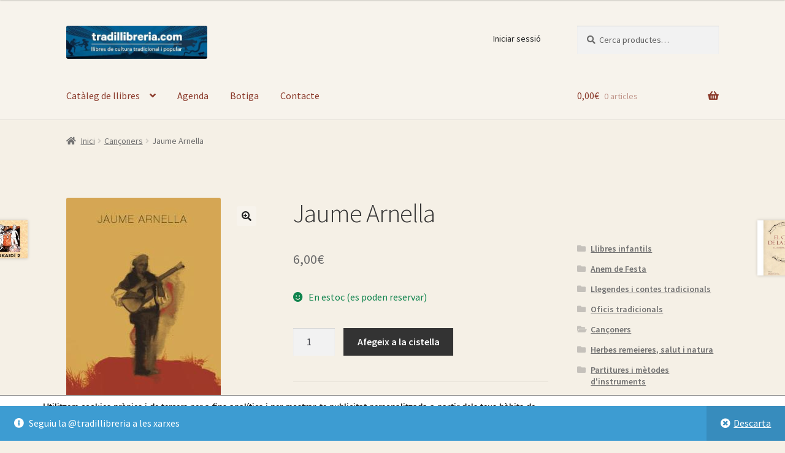

--- FILE ---
content_type: text/css
request_url: https://www.tradillibreria.com/wp-content/themes/storefront/assets/css/woocommerce/storefront-woocommerce-style.min.css
body_size: 17676
content:
@keyframes slideInDown{from{transform:translate3d(0,-100%,0);visibility:visible}to{transform:translate3d(0,0,0)}}@keyframes slideOutUp{from{transform:translate3d(0,0,0)}to{visibility:hidden;transform:translate3d(0,-100%,0)}}.price ins{font-weight:400}.woocommerce-active .site-branding{float:left}.site-header-cart{list-style-type:none;margin-left:0;padding:0;margin-bottom:0}.site-header-cart .cart-contents{display:none}.site-header-cart .widget_shopping_cart{display:none}.site-header-cart .widget_shopping_cart .woocommerce-mini-cart__empty-message{margin:1.41575em}.site-header-cart .widget_shopping_cart .product_list_widget img{margin-left:1em}.site-search{font-size:.875em;clear:both;display:none}.site-search .widget_product_search input[type=text],.site-search .widget_product_search input[type=search]{padding:1em 1.41575em;line-height:1}.site-search .widget_product_search form::before{top:1.15em;left:1.15em}.site-search .widget_product_search #searchsubmit{border:0;clip:rect(1px,1px,1px,1px);clip-path:inset(50%);height:1px;margin:-1px;overflow:hidden;padding:0;position:absolute;width:1px;word-wrap:normal!important}.storefront-handheld-footer-bar{position:fixed;bottom:0;left:0;right:0;border-top:1px solid rgba(255,255,255,.2);box-shadow:0 0 6px rgba(0,0,0,.7);z-index:9999}.storefront-handheld-footer-bar::before,.storefront-handheld-footer-bar::after{content:"";display:table}.storefront-handheld-footer-bar::after{clear:both}.storefront-handheld-footer-bar ul{margin:0}.storefront-handheld-footer-bar ul li{display:inline-block;float:left;text-align:center}.storefront-handheld-footer-bar ul li:last-child>a{border-right:0}.storefront-handheld-footer-bar ul li>a{height:4.235801032em;display:block;position:relative;text-indent:-9999px;z-index:999;border-right:1px solid rgba(255,255,255,.2);overflow:hidden}.storefront-handheld-footer-bar ul li>a:focus{z-index:1000}.storefront-handheld-footer-bar ul li.search .site-search{position:absolute;bottom:-2em;left:0;right:0;transition:all,ease,.2s;padding:1em;z-index:1;display:block}.storefront-handheld-footer-bar ul li.search.active .site-search{bottom:100%}.storefront-handheld-footer-bar ul li.search .site-search,.storefront-handheld-footer-bar ul li.search .widget,.storefront-handheld-footer-bar ul li.search form{margin-bottom:0}.storefront-handheld-footer-bar ul li.cart .count{text-indent:0;display:block;width:2em;height:2em;line-height:2;box-sizing:content-box;font-size:.75em;position:absolute;top:.875em;left:50%;border-radius:100%;border:1px solid}.storefront-handheld-footer-bar ul.columns-1 li{width:100%;display:block;float:none}.storefront-handheld-footer-bar ul.columns-2 li{width:50%}.storefront-handheld-footer-bar ul.columns-3 li{width:33.33333%}.storefront-handheld-footer-bar ul.columns-4 li{width:25%}.storefront-handheld-footer-bar ul.columns-5 li{width:20%}@media screen and (max-height:320px){.sf-input-focused .woocommerce-store-notice,.sf-input-focused .storefront-handheld-footer-bar{display:none}}table.shop_table_responsive thead{display:none}table.shop_table_responsive tbody th{display:none}table.shop_table_responsive tr td{display:block;text-align:right;clear:both}table.shop_table_responsive tr td::before,table.shop_table_responsive tr td::after{content:"";display:table}table.shop_table_responsive tr td::after{clear:both}table.shop_table_responsive tr td[data-title]::before{content:attr(data-title) ": ";font-weight:600;float:left}table.shop_table_responsive tr td.product-remove a{text-align:left}table.shop_table_responsive tr td.actions::before,table.shop_table_responsive tr td.download-actions::before{display:none}table.shop_table_responsive tr td.download-actions .button{display:block;text-align:center}table.shop_table_responsive.my_account_orders .order-actions{text-align:right}table.shop_table_responsive.my_account_orders .order-actions::before{display:none}ul.products::before,ul.products::after{content:"";display:table}ul.products::after{clear:both}ul.products,.wc-block-grid__products{margin-left:0;margin-bottom:0;clear:both}ul.products li.product,ul.products .wc-block-grid__product,.wc-block-grid__products li.product,.wc-block-grid__products .wc-block-grid__product{list-style:none;margin-left:0;margin-bottom:4.235801032em;text-align:center;position:relative}ul.products li.product .star-rating,ul.products .wc-block-grid__product .star-rating,.wc-block-grid__products li.product .star-rating,.wc-block-grid__products .wc-block-grid__product .star-rating{margin:0 auto .5407911001em}ul.products li.product .woocommerce-LoopProduct-link,ul.products .wc-block-grid__product .woocommerce-LoopProduct-link,.wc-block-grid__products li.product .woocommerce-LoopProduct-link,.wc-block-grid__products .wc-block-grid__product .woocommerce-LoopProduct-link{display:block}ul.products li.product .price,ul.products .wc-block-grid__product .price,.wc-block-grid__products li.product .price,.wc-block-grid__products .wc-block-grid__product .price{display:block;color:#43454b;font-weight:400;margin-bottom:1rem}ul.products li.product .price ins,ul.products .wc-block-grid__product .price ins,.wc-block-grid__products li.product .price ins,.wc-block-grid__products .wc-block-grid__product .price ins{margin-left:.6180469716em;background-color:rgba(0,0,0,0)}ul.products li.product .woocommerce-loop-product__title,ul.products li.product .woocommerce-loop-category__title,ul.products li.product .wc-block-grid__product-title,ul.products li.product .wc-block-grid__product-title>a,ul.products .wc-block-grid__product .woocommerce-loop-product__title,ul.products .wc-block-grid__product .woocommerce-loop-category__title,ul.products .wc-block-grid__product .wc-block-grid__product-title,ul.products .wc-block-grid__product .wc-block-grid__product-title>a,.wc-block-grid__products li.product .woocommerce-loop-product__title,.wc-block-grid__products li.product .woocommerce-loop-category__title,.wc-block-grid__products li.product .wc-block-grid__product-title,.wc-block-grid__products li.product .wc-block-grid__product-title>a,.wc-block-grid__products .wc-block-grid__product .woocommerce-loop-product__title,.wc-block-grid__products .wc-block-grid__product .woocommerce-loop-category__title,.wc-block-grid__products .wc-block-grid__product .wc-block-grid__product-title,.wc-block-grid__products .wc-block-grid__product .wc-block-grid__product-title>a{font-weight:400;margin-bottom:.5407911001em}ul.products li.product .woocommerce-loop-product__title,ul.products li.product .woocommerce-loop-category__title,ul.products li.product .wc-block-grid__product-title,ul.products li.product .wc-block-grid__product-title>a:not(.has-font-size),ul.products .wc-block-grid__product .woocommerce-loop-product__title,ul.products .wc-block-grid__product .woocommerce-loop-category__title,ul.products .wc-block-grid__product .wc-block-grid__product-title,ul.products .wc-block-grid__product .wc-block-grid__product-title>a:not(.has-font-size),.wc-block-grid__products li.product .woocommerce-loop-product__title,.wc-block-grid__products li.product .woocommerce-loop-category__title,.wc-block-grid__products li.product .wc-block-grid__product-title,.wc-block-grid__products li.product .wc-block-grid__product-title>a:not(.has-font-size),.wc-block-grid__products .wc-block-grid__product .woocommerce-loop-product__title,.wc-block-grid__products .wc-block-grid__product .woocommerce-loop-category__title,.wc-block-grid__products .wc-block-grid__product .wc-block-grid__product-title,.wc-block-grid__products .wc-block-grid__product .wc-block-grid__product-title>a:not(.has-font-size){font-size:1rem}ul.products li.product .star-rating,ul.products .wc-block-grid__product .star-rating,.wc-block-grid__products li.product .star-rating,.wc-block-grid__products .wc-block-grid__product .star-rating{font-size:.875em}ul.products li.product img,ul.products .wc-block-grid__product img,.wc-block-grid__products li.product img,.wc-block-grid__products .wc-block-grid__product img{display:block;margin:0 auto 1.618em}ul.products li.product.product-category img,ul.products .wc-block-grid__product.product-category img,.wc-block-grid__products li.product.product-category img,.wc-block-grid__products .wc-block-grid__product.product-category img{margin-bottom:1.618em}ul.products li.product .button,ul.products .wc-block-grid__product .button,.wc-block-grid__products li.product .button,.wc-block-grid__products .wc-block-grid__product .button{margin-bottom:.236em}.hentry .entry-content .wc-block-grid__products .wc-block-grid__product>a,.hentry .entry-content ul.products li.product>a{text-decoration:none}.price del{opacity:.65;font-weight:400}.price del+ins{margin-left:.327em}.single-product .pswp__button{background-color:rgba(0,0,0,0)}.single-product div.product{position:relative;overflow:hidden}.single-product div.product::before,.single-product div.product::after{content:"";display:table}.single-product div.product::after{clear:both}.single-product div.product .images,.single-product div.product .summary,.single-product div.product .woocommerce-product-gallery{margin-bottom:2.617924em;margin-top:0}.single-product div.product .woocommerce-product-gallery{position:relative}.single-product div.product .woocommerce-product-gallery .zoomImg{background-color:#fff}.single-product div.product .woocommerce-product-gallery .woocommerce-product-gallery__trigger{position:absolute;top:.875em;right:.875em;display:block;height:2em;width:2em;border-radius:3px;z-index:99;text-align:center}.single-product div.product .woocommerce-product-gallery img{margin:0}.single-product div.product .woocommerce-product-gallery .flex-viewport{margin-bottom:1.618em}.single-product div.product .woocommerce-product-gallery .flex-control-thumbs{margin:0;padding:0}.single-product div.product .woocommerce-product-gallery .flex-control-thumbs::before,.single-product div.product .woocommerce-product-gallery .flex-control-thumbs::after{content:"";display:table}.single-product div.product .woocommerce-product-gallery .flex-control-thumbs::after{clear:both}.single-product div.product .woocommerce-product-gallery .flex-control-thumbs li{list-style:none;margin-bottom:1.618em;cursor:pointer}.single-product div.product .woocommerce-product-gallery .flex-control-thumbs li img{opacity:.5;transition:all,ease,.2s}.single-product div.product .woocommerce-product-gallery .flex-control-thumbs li img.flex-active{opacity:1}.single-product div.product .woocommerce-product-gallery .flex-control-thumbs li:hover img{opacity:1}.single-product div.product .woocommerce-product-gallery.woocommerce-product-gallery--columns-2 .flex-control-thumbs li{width:42.8571428571%;float:left;margin-right:14.2857142857%}.single-product div.product .woocommerce-product-gallery.woocommerce-product-gallery--columns-2 .flex-control-thumbs li:nth-child(2n){margin-right:0}.single-product div.product .woocommerce-product-gallery.woocommerce-product-gallery--columns-2 .flex-control-thumbs li:nth-child(2n+1){clear:both}.single-product div.product .woocommerce-product-gallery.woocommerce-product-gallery--columns-3 .flex-control-thumbs li{width:23.8095238%;float:left;margin-right:14.2857142857%}.single-product div.product .woocommerce-product-gallery.woocommerce-product-gallery--columns-3 .flex-control-thumbs li:nth-child(3n){margin-right:0}.single-product div.product .woocommerce-product-gallery.woocommerce-product-gallery--columns-3 .flex-control-thumbs li:nth-child(3n+1){clear:both}.single-product div.product .woocommerce-product-gallery.woocommerce-product-gallery--columns-4 .flex-control-thumbs li{width:14.2857142857%;float:left;margin-right:14.2857142857%}.single-product div.product .woocommerce-product-gallery.woocommerce-product-gallery--columns-4 .flex-control-thumbs li:nth-child(4n){margin-right:0}.single-product div.product .woocommerce-product-gallery.woocommerce-product-gallery--columns-4 .flex-control-thumbs li:nth-child(4n+1){clear:both}.single-product div.product .woocommerce-product-gallery.woocommerce-product-gallery--columns-5 .flex-control-thumbs li{width:8.5714285714%;float:left;margin-right:14.2857142857%}.single-product div.product .woocommerce-product-gallery.woocommerce-product-gallery--columns-5 .flex-control-thumbs li:nth-child(5n){margin-right:0}.single-product div.product .woocommerce-product-gallery.woocommerce-product-gallery--columns-5 .flex-control-thumbs li:nth-child(5n+1){clear:both}.single-product div.product .images .woocommerce-main-image{margin-bottom:1.618em;display:block}.single-product div.product .images .thumbnails a.zoom{display:block;width:22.05%;margin-right:3.8%;float:left;margin-bottom:1em}.single-product div.product .images .thumbnails a.zoom.last{margin-right:0}.single-product div.product .images .thumbnails a.zoom.first{clear:both}.single-product div.product form.cart{margin-bottom:1.618em;padding:1em 0}.single-product div.product form.cart::before,.single-product div.product form.cart::after{content:"";display:table}.single-product div.product form.cart::after{clear:both}.single-product div.product form.cart .quantity{float:left;margin-right:.875em}.single-product div.product form.cart table.woocommerce-grouped-product-list .woocommerce-grouped-product-list-item__label{overflow-wrap:anywhere;word-break:break-word;-ms-word-break:break-all}.single-product div.product form.cart table.woocommerce-grouped-product-list .woocommerce-grouped-product-list-item__quantity{float:none;margin-right:0}.single-product div.product form.cart table.woocommerce-grouped-product-list .woocommerce-grouped-product-list-item__quantity .quantity{margin-right:0}.single-product div.product p.price{font-size:1.41575em;margin:1.41575em 0}.single-product div.product table.variations{table-layout:fixed;margin:0}.single-product div.product table.variations th,.single-product div.product table.variations td{display:list-item;padding:0;list-style:none;background-color:rgba(0,0,0,0)}.single-product div.product table.variations .value{margin-bottom:1em}.single-product div.product table.variations select{max-width:70%;vertical-align:middle}.single-product div.product .single_variation .price{margin-bottom:1em;display:block}.single-product div.product .variations_button{padding-top:1em}.single-product div.product .variations_button::before,.single-product div.product .variations_button::after{content:"";display:table}.single-product div.product .variations_button::after{clear:both}.single-product div.product .woocommerce-product-rating{margin-bottom:1.618em;margin-top:-.875em}.single-product div.product .woocommerce-product-rating::before,.single-product div.product .woocommerce-product-rating::after{content:"";display:table}.single-product div.product .woocommerce-product-rating::after{clear:both}.single-product div.product .woocommerce-product-rating a{font-weight:600;text-decoration:underline}.single-product div.product .woocommerce-product-rating a:hover{text-decoration:none}.single-product div.product .woocommerce-product-rating .star-rating{float:left;margin-right:.6180469716em}.single-product div.product .product_meta{font-size:.875em;padding-top:1em;border-top:1px solid rgba(0,0,0,.05)}.single-product div.product .product_meta .sku_wrapper,.single-product div.product .product_meta .posted_in,.single-product div.product .product_meta .tagged_as{display:block}.single-product div.product .product_meta .sku_wrapper:last-child,.single-product div.product .product_meta .posted_in:last-child,.single-product div.product .product_meta .tagged_as:last-child{border-bottom:0}.single-product div.product .product_meta a{font-weight:600;text-decoration:underline}.single-product div.product .product_meta a:hover{text-decoration:none}.single-product div.product .edit-link{font-size:.875em;margin-top:1em}.stock:empty::before{display:none}.stock.in-stock{color:#0f834d}.stock.out-of-stock{color:#e2401c}a.reset_variations{display:inline-block;margin-left:1em}#reviews{outline:none}#reviews #comments{padding-top:0}#reviews .comment-reply-title{display:none}#reviews .commentlist{list-style:none;margin-left:0}#reviews .commentlist li{margin-bottom:2.617924em;list-style:none;clear:both}#reviews .commentlist li::before,#reviews .commentlist li::after{content:"";display:table}#reviews .commentlist li::after{clear:both}#reviews .commentlist li .comment_container{border-radius:3px}#reviews .commentlist li .comment_container::before,#reviews .commentlist li .comment_container::after{content:"";display:table}#reviews .commentlist li .comment_container::after{clear:both}#reviews .commentlist li .comment_container .comment-text{width:81.8181818182%;float:right;margin-right:0}#reviews .commentlist li .comment_container .comment-text .star-rating{float:right;font-size:.875em;line-height:1;height:1em}#reviews .commentlist li:last-child{border-bottom:0;margin-bottom:0}#reviews .commentlist li time{opacity:.5;font-size:.875em}#reviews .commentlist li .avatar{width:9.0909090909%;float:left;margin-right:9.0909090909%;height:auto}#reviews .commentlist li p.meta{margin-bottom:1em}#reviews .commentlist li p.meta strong{line-height:1}#reviews .commentlist li p.meta time{display:block}#reviews .commentlist li p.meta .verified{font-style:normal;font-size:.875em}#reviews .commentlist li p.meta .woocommerce-review__dash{display:none}#reviews .commentlist li ul.children{margin:0;width:81.8181818182%;float:right;margin-right:0;padding-top:1.618em}#reviews .commentlist li ul.children .avatar{width:11.1111111111%;float:left;margin-right:11.1111111111%}#reviews .commentlist li ul.children .comment-text{width:77.7777777778%;float:right;margin-right:0}#reviews .commentlist li ul.children li{margin-bottom:1.618em}#reviews .commentlist li ul.children li:last-child{margin-bottom:0}#reviews .comment-form-rating{clear:both}#reviews .comment-form-rating label{display:block}.storefront-breadcrumb{margin:0 0 1.618em;padding:1em 0}.woocommerce-breadcrumb{font-size:.875em}.woocommerce-breadcrumb a{text-decoration:underline}.woocommerce-breadcrumb a:hover{text-decoration:none}.woocommerce-breadcrumb .breadcrumb-separator{display:inline-block;padding:0 .5407911001em}.product_list_widget{list-style:none;margin-left:0}.product_list_widget li{padding:1em 0;border-bottom:1px solid rgba(0,0,0,.05)}.product_list_widget li::before,.product_list_widget li::after{content:"";display:table}.product_list_widget li::after{clear:both}.product_list_widget li img{max-width:2.617924em;float:right}.product_list_widget li>a{display:block}.product_list_widget a:hover{color:#2c2d33}.widget ul.products li.product a{text-decoration:none}.widget_products a{display:block}.widget_shopping_cart .product_list_widget{margin-bottom:0}.widget_shopping_cart .product_list_widget li{padding-left:2em;position:relative}.widget_shopping_cart .product_list_widget li a.remove{position:absolute;top:1em;left:0;opacity:1}.widget_shopping_cart p.total,.widget_shopping_cart p.buttons{padding:1em 0;margin:0;text-align:center}.widget_shopping_cart p.total{border-bottom:1px solid rgba(0,0,0,.05)}.widget_shopping_cart .buttons a{display:block;margin-bottom:.6180469716em}.widget_shopping_cart .buttons a:last-child{margin-bottom:0}.widget_shopping_cart .buttons a img{margin-left:auto;margin-right:auto}.site-header .widget_shopping_cart p.total,.site-header .widget_shopping_cart p.buttons,.site-header .widget_shopping_cart li{padding-left:1.41575em;padding-right:1.41575em}.widget_layered_nav li{margin-bottom:.6180469716em}.widget.woocommerce li .count{font-size:1em;float:right}.widget_price_filter .price_slider{margin-bottom:1em}.widget_price_filter .price_slider_amount{text-align:right;line-height:2.4}.widget_price_filter .price_slider_amount .button{float:left}@media(min-width:768px)and (max-width:1024px){.widget_price_filter .price_slider_amount{text-align:left}.widget_price_filter .price_slider_amount .button{display:block;float:none;width:100%}}.widget_price_filter .ui-slider{position:relative;text-align:left}.widget_price_filter .ui-slider .ui-slider-handle{position:absolute;top:auto;z-index:2;width:1em;height:1em;border-top-left-radius:1em;border-top-right-radius:1em;border-bottom-left-radius:1em;border-bottom-right-radius:1em;cursor:ew-resize;background:#2c2d33;box-sizing:border-box;margin-top:-.25em;margin-left:auto;opacity:1;border:0}.widget_price_filter .ui-slider .ui-slider-handle:last-child{margin-left:-1em}.widget_price_filter .ui-slider .ui-slider-handle:hover,.widget_price_filter .ui-slider .ui-slider-handle.ui-state-active{box-shadow:0 0 0 .236em rgba(0,0,0,.1)}.widget_price_filter .ui-slider .ui-slider-range{position:absolute;z-index:1;font-size:.7em;display:block;border:0;background:#2c2d33;border-top-left-radius:1em;border-top-right-radius:1em;border-bottom-left-radius:1em;border-bottom-right-radius:1em}.widget_price_filter .price_slider_wrapper .ui-widget-content{border-top-left-radius:1em;border-top-right-radius:1em;border-bottom-left-radius:1em;border-bottom-right-radius:1em;background:rgba(0,0,0,.1);border:0}.widget_price_filter .ui-slider-horizontal{height:.5em}.widget_price_filter .ui-slider-horizontal .ui-slider-range{top:0;height:100%}.widget_price_filter .ui-slider-horizontal .ui-slider-range-min{left:-1px}.widget_price_filter .ui-slider-horizontal .ui-slider-range-max{right:-1px}/*!rtl:begin:ignore*/.rtl .widget_price_filter .price_label,.rtl .widget_price_filter .price_label span{direction:ltr;unicode-bidi:embed}/*!rtl:end:ignore*/table.cart{margin-bottom:3.706325903em}table.cart .product-quantity .plus,table.cart .product-quantity .minus{display:none}table.cart .product-thumbnail img{margin:0 auto;max-width:3.706325903em;height:auto}table.cart .product-thumbnail::before{display:none}table.cart tr:first-child td.product-remove{border-top-width:0}table.cart td.product-remove{padding:0;border-top:1.618em solid;position:relative}table.cart td.product-remove a.remove{position:absolute;font-size:1.41575em;top:-.6180469716em;right:-.6180469716em}table.cart td.product-quantity .qty{padding:.326em;width:3.706325903em}table.cart td.product-name{overflow-wrap:anywhere;word-break:break-word;-ms-word-break:break-all}table.cart td,table.cart th{padding:.875em .875em 0}table.cart td.product-subtotal{padding-bottom:.875em}table.cart td.actions{border-top:1em solid;background-color:rgba(0,0,0,0);padding:0}table.cart td.actions label{display:none}table.cart td.actions .coupon{padding-bottom:1em;margin-bottom:1em;border-bottom:1px solid rgba(0,0,0,.05)}table.cart td.actions .coupon .coupon-error-notice{color:#e2401c;text-align:left}table.cart td.actions input{display:block;width:100%;margin:.5407911001em 0}table.cart td.actions input.input-text.has-error{box-shadow:inset 2px 0 0 #e2401c}.wc-proceed-to-checkout{margin-bottom:1.618em}.wc-proceed-to-checkout::before,.wc-proceed-to-checkout::after{content:"";display:table}.wc-proceed-to-checkout::after{clear:both}.wc-proceed-to-checkout .button{display:block;text-align:center;margin-bottom:1em}.wc-proceed-to-checkout .button.checkout-button{font-size:1.41575em}.woocommerce-shipping-calculator{margin:0}.woocommerce-shipping-calculator>p:first-child{margin:0}.woocommerce-shipping-calculator .shipping-calculator-form{padding-top:1.41575em}ul#shipping_method{list-style:none;margin-left:0}ul#shipping_method li{margin-bottom:.2360828548em}ul#shipping_method li:last-child{margin-bottom:0}ul#shipping_method input{margin-right:.3342343017em}.woocommerce-checkout ul#shipping_method{margin-bottom:0}.checkout_coupon{margin-bottom:2.617924em}.checkout_coupon .coupon-error-notice{color:#e2401c}.checkout_coupon .input-text.has-error{box-shadow:inset 2px 0 0 #e2401c}form.checkout{position:static!important}form.checkout::before,form.checkout::after{content:"";display:table}form.checkout::after{clear:both}form.checkout>.blockUI{position:fixed!important}#payment::before,#payment::after{content:"";display:table}#payment::after{clear:both}#payment .create-account{clear:both}#payment .payment_methods{margin:0!important;padding:0!important}#payment .payment_methods>.woocommerce-PaymentMethod>label,#payment .payment_methods>.wc_payment_method>label{display:block;padding:1.41575em;cursor:pointer}#payment .payment_methods li{list-style:none!important;margin-left:0;position:relative}#payment .payment_methods li img{float:right;border:0;padding:0;max-height:1.618em}#payment .payment_methods li:last-child:not(.woocommerce-notice){padding-bottom:0;border-bottom:0}#payment .payment_methods li p{margin:0}#payment .payment_methods li .payment_box{padding:1.41575em}#payment .payment_methods li .payment_box fieldset{border:0;margin:0;padding:1em 0 0;font-size:.875em}#payment .payment_methods li .payment_box fieldset label{width:auto;margin-left:0}#payment .payment_methods li .payment_box fieldset .form-row{margin-bottom:1em}#payment .payment_methods li .payment_box fieldset .form-row input[type=checkbox]{margin-right:5px}#payment .payment_methods li .payment_box fieldset #cvv{width:22%!important}#payment .payment_methods li .payment_box fieldset .help{width:75%;float:right}#payment .payment_methods li .payment_box .woocommerce-SavedPaymentMethods{padding-top:1em;margin:0}#payment .payment_methods li .payment_box .woocommerce-SavedPaymentMethods li{margin-top:.6180469716em}#payment .payment_methods li .payment_box .woocommerce-SavedPaymentMethods li input[type=radio]{margin-right:.236em}#payment .payment_methods li .payment_box ul.wc-saved-payment-methods{margin-left:0}#payment .payment_methods li .payment_box .wc-credit-card-form-card-number,#payment .payment_methods li .payment_box .wc-credit-card-form-card-expiry,#payment .payment_methods li .payment_box .wc-credit-card-form-card-cvc{font-size:1.41575em}#payment .payment_methods li .payment_box .wc-credit-card-form-card-number{background-repeat:no-repeat;background-position:right .6180469716em center;background-size:31px 20px;background-image:url([data-uri])}#payment .payment_methods li .payment_box .wc-credit-card-form-card-number.visa{background-image:url([data-uri])}#payment .payment_methods li .payment_box .wc-credit-card-form-card-number.mastercard{background-image:url(../../../assets/images/credit-cards/mastercard.svg)}#payment .payment_methods li .payment_box .wc-credit-card-form-card-number.laser{background-image:url([data-uri])}#payment .payment_methods li .payment_box .wc-credit-card-form-card-number.dinersclub{background-image:url([data-uri])}#payment .payment_methods li .payment_box .wc-credit-card-form-card-number.maestro{background-image:url(../../../assets/images/credit-cards/maestro.svg)}#payment .payment_methods li .payment_box .wc-credit-card-form-card-number.jcb{background-image:url(../../../assets/images/credit-cards/jcb.svg)}#payment .payment_methods li .payment_box .wc-credit-card-form-card-number.amex{background-image:url(../../../assets/images/credit-cards/amex.svg)}#payment .payment_methods li .payment_box .wc-credit-card-form-card-number.discover{background-image:url([data-uri])}#payment .terms{width:100%;clear:both;float:none;margin-bottom:1em}#payment .terms label{display:block;cursor:pointer}#payment .woocommerce-terms-and-conditions{padding:1em;box-shadow:inset 0 1px 3px rgba(0,0,0,.2);margin-bottom:16px;background-color:rgba(0,0,0,.05)}#payment .place-order{padding:1.41575em;margin-bottom:0;float:none;width:100%;margin-top:2.617924em}#payment .place-order .button{font-size:1.41575em;width:100%;white-space:pre-wrap}table.woocommerce-checkout-review-order-table .product-name{width:45%;overflow-wrap:anywhere;word-break:break-word;-ms-word-break:break-all}.admin-bar .woocommerce-checkout #wc_checkout_add_ons label+br{display:none}.woocommerce-password-strength{font-weight:600;padding:.5407911001em 0;text-align:right;font-size:.875em}.woocommerce-password-strength.strong{color:#0f834d}.woocommerce-password-strength.short{color:#e2401c}.woocommerce-password-strength.bad{color:#e2401c}.woocommerce-password-strength.good{color:#3d9cd2}label.inline{display:inline!important;margin-left:1em}.hentry .entry-content .woocommerce-MyAccount-navigation ul{margin-left:0;border-top:1px solid rgba(0,0,0,.05)}.hentry .entry-content .woocommerce-MyAccount-navigation ul li{list-style:none;border-bottom:1px solid rgba(0,0,0,.05);position:relative}.hentry .entry-content .woocommerce-MyAccount-navigation ul li.woocommerce-MyAccount-navigation-link a{text-decoration:none;padding:.875em 0;display:block}ul.order_details{list-style:none;position:relative;margin:3.706325903em 0}ul.order_details::before,ul.order_details::after{content:"";display:table}ul.order_details::after{clear:both}ul.order_details::before,ul.order_details::after{content:"";display:block;position:absolute;top:-16px;left:0;width:100%;height:16px;background-size:0 100%,16px 16px,16px 16px}ul.order_details::after{top:auto;bottom:-16px;transform:rotate(180deg)}ul.order_details li{padding:1em 1.618em;font-size:.8em;text-transform:uppercase}ul.order_details li:first-child{padding-top:1.618em}ul.order_details li:last-child{border:0;padding-bottom:1.618em}ul.order_details li strong{display:block;font-size:1.41575em;text-transform:none}.my_account_orders .button,.woocommerce-MyAccount-downloads .button{padding:.6180469716em .875em;font-size:.875em;margin-right:.236em}.woocommerce-MyAccount-content h2{font-size:2em;font-weight:600}.woocommerce-MyAccount-content #payment .payment_methods{margin-bottom:1.618em!important}.woocommerce-form__label-for-checkbox{cursor:pointer;display:block}.woocommerce-form__label-for-checkbox .woocommerce-form__input-checkbox{margin-right:.3342343017em}.form-row label{display:block}.form-row input,.form-row textarea,.form-row select{width:100%}.form-row input[type=checkbox],.form-row input[type=radio]{width:auto}.form-row .button{width:auto}.form-row.create-account label{display:inline-block}.form-row.woocommerce-validated input.input-text{box-shadow:inset 2px 0 0 #0f834d}.form-row.woocommerce-invalid input.input-text{box-shadow:inset 2px 0 0 #e2401c}.form-row.woocommerce-invalid input.input-checkbox{outline:2px solid #e2401c;outline-offset:1px}.form-row.woocommerce-invalid .select2-selection{border-color:#e2401c;border-width:2px}.form-row-last{margin-right:0!important}.form-row-wide{clear:both;width:100%}.required{border-bottom:0!important;color:#e2401c}.password-input{display:block;position:relative}.show-password-input{position:absolute;right:0;top:0;padding:.618em;line-height:1.618;cursor:pointer}.show-password-input::after{font-family:"Font Awesome 5 Free";font-weight:900;vertical-align:baseline;-webkit-font-smoothing:antialiased;-moz-osx-font-smoothing:grayscale;display:inline-block;font-style:normal;font-variant:normal;line-height:1;content:""}.show-password-input.display-password::after{color:#e8e8e8}.demo_store{position:fixed;left:0;bottom:69px;right:0;margin:0;padding:1em 1.41575em;background-color:#3d9cd2;color:#fff;z-index:9998}.demo_store a{color:#fff;font-weight:400;text-decoration:underline}.demo_store a:hover{text-decoration:none}.demo_store a.woocommerce-store-notice__dismiss-link{display:block}.star-rating{overflow:hidden;position:relative;height:1.618em;line-height:1.618;font-size:1em;width:5.55em;font-family:"Font Awesome 5 Free";font-weight:400}.star-rating::before,.star-rating span::before{content:"";top:0;left:0;position:absolute}.star-rating::before{opacity:.25;float:left}.star-rating span{overflow:hidden;float:left;top:0;left:0;position:absolute;padding-top:1.5em;color:#2c2d33}p.stars{display:inline-block;margin:0}p.stars a{position:relative;height:1em;width:1em;text-indent:-999em;overflow:hidden;display:inline-block;text-decoration:none;font-weight:400}p.stars a::before{display:block;position:absolute;top:0;left:0;width:1em;height:1em;line-height:1;font-family:"Font Awesome 5 Free";content:"";font-size:.95em;color:#43454b;text-indent:0;opacity:.25}p.stars a:hover~a::before{color:#43454b;opacity:.25}p.stars:hover a::before{color:#7f54b3;opacity:1}p.stars.selected a.active::before{color:#7f54b3;opacity:1}p.stars.selected a.active~a::before{color:#43454b;opacity:.25}p.stars.selected a:not(.active)::before{color:#7f54b3;opacity:1}.wc-block-grid__product-onsale,.onsale{border:1px solid;border-color:#43454b;color:#43454b;padding:.202em .6180469716em;font-size:.875em;text-transform:uppercase;font-weight:600;display:inline-block;margin-bottom:1em;border-radius:3px;position:relative}.quantity .qty{width:4.235801032em;text-align:center}.storefront-sorting{font-size:.875em;margin-bottom:2.617924em}.woocommerce-tabs{overflow:hidden;padding:1em 0}.woocommerce-tabs::before,.woocommerce-tabs::after{content:"";display:table}.woocommerce-tabs::after{clear:both}.woocommerce-tabs ul.tabs{list-style:none;margin-left:0;text-align:left;border-top:1px solid rgba(0,0,0,.05)}.woocommerce-tabs ul.tabs li{display:block;margin:0;border-bottom:1px solid rgba(0,0,0,.05);position:relative}.woocommerce-tabs ul.tabs li a{padding:1em 0;display:block}.woocommerce-tabs .panel h2:first-of-type{font-size:1.618em;margin-bottom:1em}.related>h2:first-child,.upsells>h2:first-child{font-size:1.618em;margin-bottom:1em}.woocommerce-message,.woocommerce-info,.woocommerce-error,.woocommerce-noreviews,p.no-comments{margin-bottom:2.617924em;background-color:#0f834d;margin-left:0;border-radius:2px;color:#fff;clear:both;border-left:.6180469716em solid rgba(0,0,0,.15);padding:1em 2em 1em 3.5em;position:relative;list-style:none outside}.woocommerce-message::before,.woocommerce-message::after,.woocommerce-info::before,.woocommerce-info::after,.woocommerce-error::before,.woocommerce-error::after,.woocommerce-noreviews::before,.woocommerce-noreviews::after,p.no-comments::before,p.no-comments::after{content:"";display:table}.woocommerce-message::after,.woocommerce-info::after,.woocommerce-error::after,.woocommerce-noreviews::after,p.no-comments::after{clear:both}.woocommerce-message a,.woocommerce-info a,.woocommerce-error a,.woocommerce-noreviews a,p.no-comments a{color:#fff}.woocommerce-message a:hover,.woocommerce-info a:hover,.woocommerce-error a:hover,.woocommerce-noreviews a:hover,p.no-comments a:hover{color:#fff;opacity:.7}.woocommerce-message a.button:hover,.woocommerce-info a.button:hover,.woocommerce-error a.button:hover,.woocommerce-noreviews a.button:hover,p.no-comments a.button:hover{opacity:1}.woocommerce-message::before,.woocommerce-info::before,.woocommerce-error::before,.woocommerce-noreviews::before,p.no-comments::before{font-family:"Font Awesome 5 Free";content:"";display:inline-block;position:absolute;top:1.05em;left:1.5em;color:#fff}.woocommerce-message .button,.woocommerce-info .button,.woocommerce-error .button,.woocommerce-noreviews .button,p.no-comments .button{float:right;padding:0;background:none;color:#fff;box-shadow:none;line-height:1.618;margin-left:1em;padding-left:1em;border-width:0;border-left-width:1px;border-left-style:solid;border-left-color:rgba(255,255,255,.25)!important;border-radius:0}.woocommerce-message .button:hover,.woocommerce-info .button:hover,.woocommerce-error .button:hover,.woocommerce-noreviews .button:hover,p.no-comments .button:hover{background:none;color:#fff;opacity:.7}.woocommerce-message pre,.woocommerce-info pre,.woocommerce-error pre,.woocommerce-noreviews pre,p.no-comments pre{background-color:rgba(0,0,0,.1)}.woocommerce-message::before{content:""}.site-content>.col-full>.woocommerce>.woocommerce-message:first-child,.site-content>.col-full>.woocommerce>.woocommerce-info:first-child,.site-content>.col-full>.woocommerce>.woocommerce-error:first-child{margin-top:2.617924em}.woocommerce-error{list-style:none}.woocommerce-info,.woocommerce-noreviews,p.no-comments{background-color:#3d9cd2}.woocommerce-info.woocommerce-no-products-found{background-color:rgba(0,0,0,0);border:none;color:inherit;padding:1em 0}.woocommerce-info.woocommerce-no-products-found::before,.woocommerce-info.woocommerce-no-products-found::after{content:none}.woocommerce-error{background-color:#e2401c}dl.variation{font-size:.875em}dl.variation dd{margin:0 0 1em}.wc-item-meta{font-size:.875em;margin-left:0;list-style:none}.wc-item-meta li::before,.wc-item-meta li::after{content:"";display:table}.wc-item-meta li::after{clear:both}.wc-item-meta li strong,.wc-item-meta li p{display:inline-block}.woocommerce-MyAccount-content .woocommerce-Pagination{text-align:center}.storefront-product-section{margin-bottom:1.618em}.storefront-product-section .section-title{text-align:center;margin-bottom:1em}.storefront-product-section:last-child{margin-bottom:0}.storefront-product-pagination{display:none}.storefront-sticky-add-to-cart{display:none}@media(min-width:768px){.demo_store{bottom:0}.demo_store a.woocommerce-store-notice__dismiss-link{background:rgba(0,0,0,.1);float:right;display:inline-block;margin:-1em -1.41575em -1em 0;padding:1em 1.41575em}.storefront-handheld-footer-bar{display:none}.storefront-breadcrumb{padding:1.41575em 0;margin:0 0 3.706325903em}table.shop_table_responsive thead{display:table-header-group}table.shop_table_responsive tbody th{display:table-cell}table.shop_table_responsive tr td{display:table-cell}table.shop_table_responsive tr td::before{display:none}.site-header-cart{position:relative}.site-header-cart .cart-contents{padding:1.618em 0;display:block;position:relative;background-color:rgba(0,0,0,0);height:auto;width:auto;text-indent:0}.site-header-cart .cart-contents .amount{margin-right:.327em}.site-header-cart .cart-contents .count{font-weight:400;opacity:.5;font-size:.875em}.site-header-cart .cart-contents span{display:inline}.site-header-cart .widget_shopping_cart{position:absolute;top:100%;width:100%;z-index:999999;font-size:.875em;left:-999em;display:block}.site-header-cart .widget_shopping_cart.sub-menu--is-touch-device{display:none;left:0}.site-header-cart .widget_shopping_cart h2.widgettitle{display:none}.site-header-cart .widget_shopping_cart .product_list_widget{height:0}.site-header-cart .widget_shopping_cart .product_list_widget li a.remove{position:relative;float:left;top:auto}.site-header-cart .widget_shopping_cart .product_list_widget li a.remove::before{text-align:left}.site-header-cart:hover .widget_shopping_cart,.site-header-cart.focus .widget_shopping_cart{left:0;display:block}.site-header-cart:hover .widget_shopping_cart .product_list_widget,.site-header-cart.focus .widget_shopping_cart .product_list_widget{height:auto}.site-search{display:block}.site-search form{margin:0}ul.products li.product,ul.products .wc-block-grid__product,.wc-block-grid__products li.product,.wc-block-grid__products .wc-block-grid__product{clear:none;width:100%;float:left;font-size:.875em}ul.products li.product.first,ul.products .wc-block-grid__product.first,.wc-block-grid__products li.product.first,.wc-block-grid__products .wc-block-grid__product.first{clear:both!important}ul.products li.product.last,ul.products .wc-block-grid__product.last,.wc-block-grid__products li.product.last,.wc-block-grid__products .wc-block-grid__product.last{margin-right:0!important}.page-template-template-fullwidth-php .site-main ul.products.columns-1 li.product,.page-template-template-fullwidth-php .header-widget-region ul.products.columns-1 li.product,.page-template-template-homepage-php .site-main ul.products.columns-1 li.product,.page-template-template-homepage-php .header-widget-region ul.products.columns-1 li.product,.storefront-full-width-content .site-main ul.products.columns-1 li.product,.storefront-full-width-content .header-widget-region ul.products.columns-1 li.product{width:100%;margin-right:0;float:none}.page-template-template-fullwidth-php .site-main ul.products.columns-2 li.product,.page-template-template-fullwidth-php .header-widget-region ul.products.columns-2 li.product,.page-template-template-homepage-php .site-main ul.products.columns-2 li.product,.page-template-template-homepage-php .header-widget-region ul.products.columns-2 li.product,.storefront-full-width-content .site-main ul.products.columns-2 li.product,.storefront-full-width-content .header-widget-region ul.products.columns-2 li.product{width:47.8260869565%;float:left;margin-right:4.347826087%}.page-template-template-fullwidth-php .site-main ul.products.columns-3 li.product,.page-template-template-fullwidth-php .header-widget-region ul.products.columns-3 li.product,.page-template-template-homepage-php .site-main ul.products.columns-3 li.product,.page-template-template-homepage-php .header-widget-region ul.products.columns-3 li.product,.storefront-full-width-content .site-main ul.products.columns-3 li.product,.storefront-full-width-content .header-widget-region ul.products.columns-3 li.product{width:30.4347826087%;float:left;margin-right:4.347826087%}.page-template-template-fullwidth-php .site-main ul.products.columns-4 li.product,.page-template-template-fullwidth-php .header-widget-region ul.products.columns-4 li.product,.page-template-template-homepage-php .site-main ul.products.columns-4 li.product,.page-template-template-homepage-php .header-widget-region ul.products.columns-4 li.product,.storefront-full-width-content .site-main ul.products.columns-4 li.product,.storefront-full-width-content .header-widget-region ul.products.columns-4 li.product{width:21.7391304348%;float:left;margin-right:4.347826087%}.page-template-template-fullwidth-php .site-main ul.products.columns-5 li.product,.page-template-template-fullwidth-php .header-widget-region ul.products.columns-5 li.product,.page-template-template-homepage-php .site-main ul.products.columns-5 li.product,.page-template-template-homepage-php .header-widget-region ul.products.columns-5 li.product,.storefront-full-width-content .site-main ul.products.columns-5 li.product,.storefront-full-width-content .header-widget-region ul.products.columns-5 li.product{width:16.9%;margin-right:3.8%}.page-template-template-fullwidth-php .site-main ul.products.columns-6 li.product,.page-template-template-fullwidth-php .header-widget-region ul.products.columns-6 li.product,.page-template-template-homepage-php .site-main ul.products.columns-6 li.product,.page-template-template-homepage-php .header-widget-region ul.products.columns-6 li.product,.storefront-full-width-content .site-main ul.products.columns-6 li.product,.storefront-full-width-content .header-widget-region ul.products.columns-6 li.product{width:13.0434782609%;float:left;margin-right:4.347826087%}.site-main ul.products li.product{width:29.4117647059%;float:left;margin-right:5.8823529412%}.site-main ul.products.columns-1 li.product{width:100%;margin-right:0;float:none}.site-main ul.products.columns-2 li.product{width:48%;margin-right:3.8%}.site-main ul.products.columns-3 li.product{width:29.4117647059%;float:left;margin-right:5.8823529412%}.site-main ul.products.columns-4 li.product{width:22.05%;margin-right:3.8%}.site-main ul.products.columns-5 li.product{width:16.9%;margin-right:3.8%}.site-main ul.products.columns-6 li.product{width:11.7647058824%;float:left;margin-right:5.8823529412%}.single-product div.product .images{width:41.1764705882%;float:left;margin-right:5.8823529412%;margin-bottom:3.706325903em}.single-product div.product .images .thumbnails::before,.single-product div.product .images .thumbnails::after{content:"";display:table}.single-product div.product .images .thumbnails::after{clear:both}.single-product div.product .images .thumbnails a.zoom{width:14.2857142857%;float:left;margin-right:14.2857142857%}.single-product div.product .images .thumbnails a.zoom.last{float:right;margin-right:0}.single-product div.product .woocommerce-product-gallery{width:41.1764705882%;float:left;margin-right:5.8823529412%;margin-bottom:3.706325903em}.single-product div.product .summary{width:52.9411764706%;float:right;margin-right:0}.single-product div.product .woocommerce-tabs{clear:both}#reviews .comment-form-author,#reviews .comment-form-email{width:47%}#reviews .comment-form-email{margin-right:0}.storefront-full-width-content.single-product div.product .images{width:39.1304347826%;float:left;margin-right:4.347826087%;margin-bottom:3.706325903em}.storefront-full-width-content.single-product div.product .images .thumbnails a.zoom{width:11.1111111111%;float:left;margin-right:11.1111111111%}.storefront-full-width-content.single-product div.product .images .thumbnails a.zoom.last{margin-right:0}.storefront-full-width-content.single-product div.product .woocommerce-product-gallery{width:39.1304347826%;float:left;margin-right:4.347826087%;margin-bottom:3.706325903em}.storefront-full-width-content.single-product div.product .woocommerce-product-gallery.woocommerce-product-gallery--columns-2 .flex-control-thumbs li{width:44.4444444444%;float:left;margin-right:11.1111111111%}.storefront-full-width-content.single-product div.product .woocommerce-product-gallery.woocommerce-product-gallery--columns-2 .flex-control-thumbs li:nth-child(2n){margin-right:0}.storefront-full-width-content.single-product div.product .woocommerce-product-gallery.woocommerce-product-gallery--columns-3 .flex-control-thumbs li{width:25.9259259333%;float:left;margin-right:11.1111111111%}.storefront-full-width-content.single-product div.product .woocommerce-product-gallery.woocommerce-product-gallery--columns-3 .flex-control-thumbs li:nth-child(3n){margin-right:0}.storefront-full-width-content.single-product div.product .woocommerce-product-gallery.woocommerce-product-gallery--columns-4 .flex-control-thumbs li{width:16.6666666667%;float:left;margin-right:11.1111111111%}.storefront-full-width-content.single-product div.product .woocommerce-product-gallery.woocommerce-product-gallery--columns-4 .flex-control-thumbs li:nth-child(4n){margin-right:0}.storefront-full-width-content.single-product div.product .woocommerce-product-gallery.woocommerce-product-gallery--columns-5 .flex-control-thumbs li{width:11.1111111111%;float:left;margin-right:11.1111111111%}.storefront-full-width-content.single-product div.product .woocommerce-product-gallery.woocommerce-product-gallery--columns-5 .flex-control-thumbs li:nth-child(5n){margin-right:0}.storefront-full-width-content.single-product div.product .summary{width:56.5217391304%;float:right;margin-right:0;margin-bottom:3.706325903em}.storefront-full-width-content.single-product div.product .woocommerce-tabs{clear:both}.storefront-full-width-content.single-product #reviews .commentlist li .avatar{width:6.6666666667%;float:left;margin-right:6.6666666667%}.storefront-full-width-content.single-product #reviews .commentlist li .comment_container .comment-text{width:86.6666666667%;float:right;margin-right:0}.storefront-full-width-content.single-product #reviews .commentlist ul.children{width:86.6666666667%;float:right;margin-right:0}.storefront-full-width-content.single-product #reviews .commentlist ul.children .avatar{width:7.6923076923%;float:left;margin-right:7.6923076923%}.storefront-full-width-content.single-product #reviews .commentlist ul.children .comment-text{width:84.6153846154%;float:right;margin-right:0}.storefront-full-width-content.woocommerce-cart .entry-header,.storefront-full-width-content.woocommerce-checkout .entry-header,.storefront-full-width-content.woocommerce-account .entry-header,.storefront-full-width-content .woocommerce-products-header{text-align:center;padding:0 0 5.9968353111em}.storefront-full-width-content.woocommerce-cart .entry-header h1:last-child,.storefront-full-width-content.woocommerce-checkout .entry-header h1:last-child,.storefront-full-width-content.woocommerce-account .entry-header h1:last-child,.storefront-full-width-content .woocommerce-products-header h1:last-child{margin-bottom:0}.storefront-full-width-content .up-sells>h2:first-child,.storefront-full-width-content .related.products>h2:first-child{text-align:center}.woocommerce .page-description{margin-bottom:1.618em}.storefront-sorting{margin-bottom:2.617924em}.storefront-sorting::before,.storefront-sorting::after{content:"";display:table}.storefront-sorting::after{clear:both}.storefront-sorting select{width:auto}.woocommerce-result-count{float:left;position:relative;margin-bottom:0;padding:.327em 0}.woocommerce-ordering{float:left;margin-right:1em;margin-bottom:0;padding:.327em 0}.woocommerce-pagination{float:right;border:0;clear:none;padding:0;margin-bottom:0}.woocommerce-cart .hentry,.woocommerce-checkout .hentry{border-bottom:0;padding-bottom:0}.page-template-template-fullwidth-php table.cart .product-thumbnail{display:table-cell}.page-template-template-fullwidth-php table.cart thead{font-size:1em;text-indent:0}table.cart th,table.cart td{padding:1.618em}table.cart .qty{padding:.875em;max-width:3.632em}table.cart td.product-remove{display:table-cell;padding:1.618em;border:0}table.cart td.product-remove a.remove{float:none;position:relative;top:auto;right:auto;font-size:1em}table.cart .product-quantity .plus,table.cart .product-quantity .minus{display:inline-block}table.cart .quantity .qty{padding:.6180469716em}table.cart td.actions{text-align:right}table.cart td.actions label{display:none}table.cart td.actions .coupon{padding-bottom:0;margin-bottom:0;border-bottom:none;display:inline-block;float:left}table.cart td.actions input{display:inline-block;width:auto;margin:0}.cart-collaterals::before,.cart-collaterals::after{content:"";display:table}.cart-collaterals::after{clear:both}.cart-collaterals h2{font-size:1.618em}.cart-collaterals .cross-sells{width:41.1764705882%;float:left;margin-right:5.8823529412%}.cart-collaterals .cart_totals,.cart-collaterals .shipping_calculator{width:52.9411764706%;float:right;margin-right:0;margin:0;clear:right}.cart-collaterals .cart_totals small.includes_tax{display:block}.cart-collaterals .shipping_calculator{clear:right}.page-template-template-fullwidth-php .cart-collaterals .cross-sells{width:47.8260869565%;float:left;margin-right:4.347826087%}.page-template-template-fullwidth-php .cart-collaterals .cart_totals,.page-template-template-fullwidth-php .cart-collaterals .shipping_calculator{width:47.8260869565%;float:right;margin-right:0}#ship-to-different-address{position:relative}#ship-to-different-address label{font-weight:300}#ship-to-different-address .woocommerce-form__input-checkbox{position:absolute;top:50%;right:0;transform:translateY(-50%);margin-right:0}.col2-set{width:52.9411764706%;float:left;margin-right:5.8823529412%}.col2-set .form-row-first{width:44.4444444444%;float:left;margin-right:11.1111111111%}.col2-set .form-row-last{width:44.4444444444%;float:right;margin-right:0}.col2-set .col-1,.col2-set .col-2{margin-bottom:1.618em}.col2-set+#customer_details{display:none}.col2-set .woocommerce-billing-fields::before,.col2-set .woocommerce-billing-fields::after{content:"";display:table}.col2-set .woocommerce-billing-fields::after{clear:both}.col2-set.addresses{width:100%;float:left;margin-left:0;margin-right:0}.col2-set.addresses .col-1{width:47.0588235294%;float:left;margin-right:5.8823529412%}.col2-set.addresses .col-2{width:47.0588235294%;float:right;margin-right:0}#customer_details+#wc_checkout_add_ons{width:41.1764705882%;float:right;margin-right:0}#wc_checkout_add_ons input[type=radio]{float:left;margin-right:.5407911001em;clear:left;margin-top:.35em}#order_review_heading,#order_review{width:41.1764705882%;float:right;margin-right:0;clear:right}#order_review{transition:box-shadow ease .4s}#order_review_heading{margin-bottom:0;padding-bottom:.6180469716em}.woocommerce-order-pay #order_review,.page-template-template-fullwidth-php.woocommerce-order-pay #order_review{width:100%;float:none}.woocommerce-order-pay #order_review #payment h3,.page-template-template-fullwidth-php.woocommerce-order-pay #order_review #payment h3{padding-left:1em;padding-top:1em}.woocommerce-order-pay #order_review #payment .form-row,.page-template-template-fullwidth-php.woocommerce-order-pay #order_review #payment .form-row{padding:1em}.woocommerce-order-pay #order_review .payment_methods+.form-row,.page-template-template-fullwidth-php.woocommerce-order-pay #order_review .payment_methods+.form-row{padding:1em}.woocommerce-order-pay #order_review .button#place_order,.page-template-template-fullwidth-php.woocommerce-order-pay #order_review .button#place_order{display:block;width:100%;font-size:1.41575em}.page-template-template-fullwidth-php .col2-set{width:47.8260869565%;float:left;margin-right:4.347826087%}.page-template-template-fullwidth-php .col2-set .form-row-first{width:45.4545454545%;float:left;margin-right:9.0909090909%}.page-template-template-fullwidth-php .col2-set .form-row-last{width:45.4545454545%;float:right;margin-right:0}.page-template-template-fullwidth-php .col2-set.addresses .col-1{width:47.8260869565%;float:left;margin-right:4.347826087%}.page-template-template-fullwidth-php .col2-set.addresses .col-2{width:47.8260869565%;float:right;margin-right:0}.page-template-template-fullwidth-php #order_review_heading,.page-template-template-fullwidth-php #order_review{width:47.8260869565%;float:right;margin-right:0}.page-template-template-fullwidth-php #customer_details+#wc_checkout_add_ons{width:47.8260869565%;float:right;margin-right:0}#order_review .shop_table{margin-bottom:2.617924em}table+.addresses{margin-top:1.618em}.col2-set#customer_login,.col2-set.addresses{width:100%;float:left;margin-left:0;margin-right:0}.col2-set#customer_login .col-1,.col2-set.addresses .col-1{width:41.1764705882%;float:left;margin-right:5.8823529412%}.col2-set#customer_login .col-2,.col2-set.addresses .col-2{width:52.9411764706%;float:right;margin-right:0}.woocommerce-MyAccount-navigation{width:17.6470588235%;float:left;margin-right:5.8823529412%}.woocommerce-MyAccount-content{width:76.4705882353%;float:right;margin-right:0}.woocommerce-MyAccount-content .form-row-first{width:38.4615384615%;float:left;margin-right:7.6923076923%}.woocommerce-MyAccount-content .form-row-last{width:53.8461538462%;float:right;margin-right:0}.left-sidebar:not(.page-template-template-fullwidth-php) .woocommerce-MyAccount-content{width:76.4705882353%;float:left;margin-right:5.8823529412%}.left-sidebar:not(.page-template-template-fullwidth-php) .woocommerce-MyAccount-navigation{width:17.6470588235%;float:right;margin-right:0}table.my_account_orders{font-size:.875em}.page-template-template-fullwidth-php .col2-set#customer_login .col-1,.page-template-template-fullwidth-php .col2-set.addresses .col-1{width:47.8260869565%;float:left;margin-right:4.347826087%}.page-template-template-fullwidth-php .col2-set#customer_login .col-2,.page-template-template-fullwidth-php .col2-set.addresses .col-2{width:47.8260869565%;float:right;margin-right:0}.page-template-template-fullwidth-php .woocommerce-MyAccount-content{width:73.9130434783%;float:left;margin-right:4.347826087%}.page-template-template-fullwidth-php .woocommerce-MyAccount-content .form-row-first{width:46.6666666667%;float:left;margin-right:6.6666666667%}.page-template-template-fullwidth-php .woocommerce-MyAccount-content .form-row-last{width:46.6666666667%;float:right;margin-right:0}.page-template-template-fullwidth-php .woocommerce-MyAccount-content .col2-set{width:100%}.page-template-template-fullwidth-php .woocommerce-MyAccount-content .col2-set .col-1{width:46.6666666667%;float:left;margin-right:6.6666666667%}.page-template-template-fullwidth-php .woocommerce-MyAccount-content .col2-set .col-2{width:46.6666666667%;float:right;margin-right:0}.page-template-template-fullwidth-php .woocommerce-MyAccount-navigation{width:21.7391304348%;float:right;margin-right:0}.addresses header.title::before,.addresses header.title::after{content:"";display:table}.addresses header.title::after{clear:both}.addresses header.title a{float:right;overflow:hidden}.addresses header.title h3{float:left}.form-row-first{width:47.0588235294%;float:left;margin-right:5.8823529412%;clear:both}.form-row-last{width:47.0588235294%;float:right;margin-right:0}.page-template-template-fullwidth-php .form-row-first{width:47.8260869565%;float:left;margin-right:4.347826087%}.page-template-template-fullwidth-php .form-row-last{width:47.8260869565%;float:right;margin-right:0}.storefront-full-width-content .woocommerce-tabs ul.tabs{width:30.4347826087%;float:left;margin-right:4.347826087%}.storefront-full-width-content .woocommerce-tabs .panel{width:65.2173913043%;float:right;margin-right:0;margin-bottom:3.706325903em}.woocommerce-tabs{padding-top:2.617924em;padding-bottom:2.617924em}.woocommerce-tabs ul.tabs{width:29.4117647059%;float:left;margin-right:5.8823529412%}.woocommerce-tabs ul.tabs li.active::after{right:1em}.woocommerce-tabs .panel{width:64.7058823529%;float:right;margin-right:0;margin-top:0}.storefront-product-pagination{display:block}.storefront-product-pagination a{position:fixed;top:50%;width:500px;box-shadow:0 0 5px rgba(0,0,0,.2);z-index:1499;display:flex;align-items:center}.storefront-product-pagination a img{max-width:90px;border-radius:0}.storefront-product-pagination a[rel=prev]{left:-455px;transition:left .3s ease-out;flex-direction:row-reverse;padding-left:1em}.storefront-product-pagination a[rel=prev]:hover{left:0}.storefront-product-pagination a[rel=prev] img{margin-left:1.41575em}.storefront-product-pagination a[rel=prev] .storefront-product-pagination__title{margin-right:auto}.storefront-product-pagination a[rel=next]{right:-455px;transition:right .3s ease-in;padding-right:1em}.storefront-product-pagination a[rel=next]:hover{right:0}.storefront-product-pagination a[rel=next] img{margin-right:1.41575em}.storefront-product-pagination a[rel=next] .storefront-product-pagination__title{margin-left:auto}.storefront-sticky-add-to-cart{display:block;position:fixed;top:0;left:0;right:0;z-index:99998;transform:translate3d(0,-100%,0);padding:1em;overflow:hidden;zoom:1;box-shadow:0 1px 2px rgba(0,0,0,.2);animation-duration:.5s;animation-fill-mode:both}.storefront-sticky-add-to-cart--slideInDown{animation-name:slideInDown}.storefront-sticky-add-to-cart--slideOutUp{animation-name:slideOutUp}.storefront-sticky-add-to-cart__content{display:flex;align-items:center;justify-content:center}.storefront-sticky-add-to-cart__content-title{display:block}.storefront-sticky-add-to-cart__content-price{margin-right:.875em;opacity:.5}.storefront-sticky-add-to-cart__content-button{margin-left:auto}.storefront-sticky-add-to-cart img{max-width:3.706325903em;margin:0 1.41575em 0 0;padding:3px;border:1px solid rgba(0,0,0,.1)}.storefront-sticky-add-to-cart .star-rating{display:inline-block;margin:0;vertical-align:bottom}.admin-bar .storefront-sticky-add-to-cart--slideInDown{top:32px}}@media(min-width:768px)and (max-width:900px){body:not(.page-template-template-fullwidth-php) table.cart td,body:not(.page-template-template-fullwidth-php) table.cart th{padding:1em}}